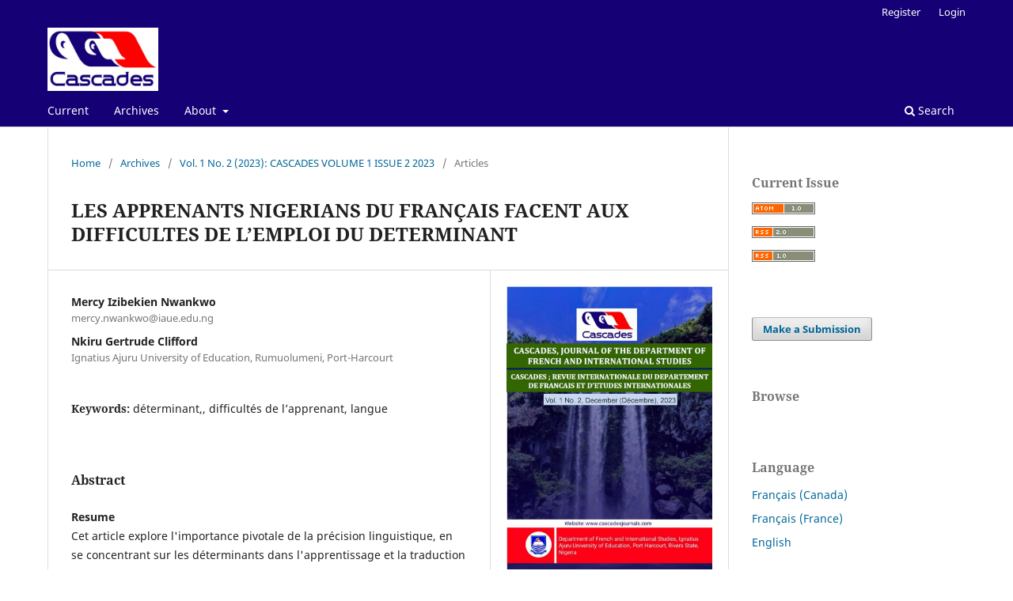

--- FILE ---
content_type: text/html; charset=utf-8
request_url: https://cascadesjournal.com/index.php/cascades/article/view/21
body_size: 5281
content:
<!DOCTYPE html>
<html lang="en-US" xml:lang="en-US">
<head>
	<meta charset="utf-8">
	<meta name="viewport" content="width=device-width, initial-scale=1.0">
	<title>
		LES APPRENANTS NIGERIANS DU FRANÇAIS FACENT AUX DIFFICULTES DE L’EMPLOI DU DETERMINANT
							| Cascades, Journal of the Department of French & International Studies
			</title>

	
<link rel="icon" href="https://cascadesjournal.com/public/journals/1/favicon_en_US.png">
<meta name="generator" content="Open Journal Systems 3.3.0.14">
<link rel="schema.DC" href="http://purl.org/dc/elements/1.1/" />
<meta name="DC.Creator.PersonalName" content="Mercy Izibekien Nwankwo"/>
<meta name="DC.Creator.PersonalName" content="Nkiru Gertrude Clifford"/>
<meta name="DC.Date.created" scheme="ISO8601" content="2023-12-31"/>
<meta name="DC.Date.dateSubmitted" scheme="ISO8601" content="2023-12-31"/>
<meta name="DC.Date.issued" scheme="ISO8601" content="2023-12-31"/>
<meta name="DC.Date.modified" scheme="ISO8601" content="2023-12-31"/>
<meta name="DC.Description" xml:lang="en" content="ResumeCet article explore l'importance pivotale de la précision linguistique, en se concentrant sur les déterminants dans l'apprentissage et la traduction de la langue française. Souvent négligés, les déterminants jouent un rôle crucial dans la construction du sens et de la précision dans la langue française. Ils apportent des nuances subtiles et permettent la spécification, la clarification et la contextualisation des éléments dans une phrase, rendant ainsi la communication plus précise et ciblée. Cependant, pour les apprenants, notamment les Nigérians apprenant le français en tant que langue étrangère, l'utilisation correcte des déterminants présente souvent des défis en raison des différences grammaticales entre l'anglais et le français, ainsi que de certaines subtilités propres à la langue française. Les erreurs courantes incluent la confusion entre les déterminants possessifs, l'omission de déterminants nécessaires et l'application incorrecte de règles grammaticales spécifiques liées aux déterminants. Ces difficultés sont exacerbées par l'interférence linguistique de l'anglais et par un manque de familiarité avec les règles spécifiques de la languefrançaise, entraînant des malentendus et une perte de précision dans la communication.
AbstractThis paper delves into the pivotal significance of linguistic precision, focusing on determiners in French language learning and translation. Determiners, often overlooked, play a crucial role in constructing meaning and precision in the French language. They bring subtle nuances and enable specification, clarification, and contextualization of elements in a sentence, thereby making communication more precise and targeted. However, for learners, especially Nigerians learning French as a foreign language, the correct use of determiners often presents challenges due to grammatical differences between English and French, as well as certain intricacies specific to the French language. Common errors include confusion between possessive determiners, omission of necessary determiners, and incorrect application of specific grammatical rules related to determiners. These difficulties are compounded by linguistic interference from English and a lack of familiarity with the specific rules of the French language, leading to misunderstandings and a loss of precision in communication."/>
<meta name="DC.Format" scheme="IMT" content="application/pdf"/>
<meta name="DC.Identifier" content="21"/>
<meta name="DC.Identifier.pageNumber" content="43-48"/>
<meta name="DC.Identifier.URI" content="https://cascadesjournal.com/index.php/cascades/article/view/21"/>
<meta name="DC.Language" scheme="ISO639-1" content="en"/>
<meta name="DC.Rights" content="Copyright (c) 2023 "/>
<meta name="DC.Rights" content=""/>
<meta name="DC.Source" content="Cascades, Journal of the Department of French &amp; International Studies"/>
<meta name="DC.Source.ISSN" content="2992-3670"/>
<meta name="DC.Source.Issue" content="2"/>
<meta name="DC.Source.Volume" content="1"/>
<meta name="DC.Source.URI" content="https://cascadesjournal.com/index.php/cascades"/>
<meta name="DC.Subject" xml:lang="en" content="déterminant,"/>
<meta name="DC.Subject" xml:lang="en" content="difficultés de l’apprenant"/>
<meta name="DC.Subject" xml:lang="en" content="langue"/>
<meta name="DC.Title" content="LES APPRENANTS NIGERIANS DU FRANÇAIS FACENT AUX DIFFICULTES DE L’EMPLOI DU DETERMINANT"/>
<meta name="DC.Type" content="Text.Serial.Journal"/>
<meta name="DC.Type.articleType" content="Articles"/>
<meta name="gs_meta_revision" content="1.1"/>
<meta name="citation_journal_title" content="Cascades, Journal of the Department of French &amp; International Studies"/>
<meta name="citation_journal_abbrev" content="CJ"/>
<meta name="citation_issn" content="2992-3670"/> 
<meta name="citation_author" content="Mercy Izibekien Nwankwo"/>
<meta name="citation_author_institution" content="mercy.nwankwo@iaue.edu.ng"/>
<meta name="citation_author" content="Nkiru Gertrude Clifford"/>
<meta name="citation_author_institution" content="Ignatius Ajuru University of Education, Rumuolumeni, Port-Harcourt"/>
<meta name="citation_title" content="LES APPRENANTS NIGERIANS DU FRANÇAIS FACENT AUX DIFFICULTES DE L’EMPLOI DU DETERMINANT"/>
<meta name="citation_language" content="en"/>
<meta name="citation_date" content="2023/12/31"/>
<meta name="citation_volume" content="1"/>
<meta name="citation_issue" content="2"/>
<meta name="citation_firstpage" content="43"/>
<meta name="citation_lastpage" content="48"/>
<meta name="citation_abstract_html_url" content="https://cascadesjournal.com/index.php/cascades/article/view/21"/>
<meta name="citation_keywords" xml:lang="en" content="déterminant,"/>
<meta name="citation_keywords" xml:lang="en" content="difficultés de l’apprenant"/>
<meta name="citation_keywords" xml:lang="en" content="langue"/>
<meta name="citation_pdf_url" content="https://cascadesjournal.com/index.php/cascades/article/download/21/22"/>

	<link rel="stylesheet" href="https://cascadesjournal.com/index.php/cascades/$$$call$$$/page/page/css?name=stylesheet" type="text/css" /><link rel="stylesheet" href="https://cascadesjournal.com/index.php/cascades/$$$call$$$/page/page/css?name=font" type="text/css" /><link rel="stylesheet" href="https://cascadesjournal.com/lib/pkp/styles/fontawesome/fontawesome.css?v=3.3.0.14" type="text/css" />
</head>
<body class="pkp_page_article pkp_op_view has_site_logo" dir="ltr">

	<div class="pkp_structure_page">

				<header class="pkp_structure_head" id="headerNavigationContainer" role="banner">
						 <nav class="cmp_skip_to_content" aria-label="Jump to content links">
	<a href="#pkp_content_main">Skip to main content</a>
	<a href="#siteNav">Skip to main navigation menu</a>
		<a href="#pkp_content_footer">Skip to site footer</a>
</nav>

			<div class="pkp_head_wrapper">

				<div class="pkp_site_name_wrapper">
					<button class="pkp_site_nav_toggle">
						<span>Open Menu</span>
					</button>
										<div class="pkp_site_name">
																<a href="						https://cascadesjournal.com/index.php/cascades/index
					" class="is_img">
							<img src="https://cascadesjournal.com/public/journals/1/pageHeaderLogoImage_en_US.jpg" width="326" height="186" alt="CASCADES LOGO" />
						</a>
										</div>
				</div>

				
				<nav class="pkp_site_nav_menu" aria-label="Site Navigation">
					<a id="siteNav"></a>
					<div class="pkp_navigation_primary_row">
						<div class="pkp_navigation_primary_wrapper">
																				<ul id="navigationPrimary" class="pkp_navigation_primary pkp_nav_list">
								<li class="">
				<a href="https://cascadesjournal.com/index.php/cascades/issue/current">
					Current
				</a>
							</li>
								<li class="">
				<a href="https://cascadesjournal.com/index.php/cascades/issue/archive">
					Archives
				</a>
							</li>
															<li class="">
				<a href="https://cascadesjournal.com/index.php/cascades/about">
					About
				</a>
									<ul>
																					<li class="">
									<a href="https://cascadesjournal.com/index.php/cascades/about">
										About the Journal
									</a>
								</li>
																												<li class="">
									<a href="https://cascadesjournal.com/index.php/cascades/about/submissions">
										Submissions
									</a>
								</li>
																												<li class="">
									<a href="https://cascadesjournal.com/index.php/cascades/about/editorialTeam">
										Editorial Team
									</a>
								</li>
																												<li class="">
									<a href="https://cascadesjournal.com/index.php/cascades/about/privacy">
										Privacy Statement
									</a>
								</li>
																															</ul>
							</li>
			</ul>

				

																						<div class="pkp_navigation_search_wrapper">
									<a href="https://cascadesjournal.com/index.php/cascades/search" class="pkp_search pkp_search_desktop">
										<span class="fa fa-search" aria-hidden="true"></span>
										Search
									</a>
								</div>
													</div>
					</div>
					<div class="pkp_navigation_user_wrapper" id="navigationUserWrapper">
							<ul id="navigationUser" class="pkp_navigation_user pkp_nav_list">
								<li class="profile">
				<a href="https://cascadesjournal.com/index.php/cascades/user/register">
					Register
				</a>
							</li>
								<li class="profile">
				<a href="https://cascadesjournal.com/index.php/cascades/login">
					Login
				</a>
							</li>
										</ul>

					</div>
				</nav>
			</div><!-- .pkp_head_wrapper -->
		</header><!-- .pkp_structure_head -->

						<div class="pkp_structure_content has_sidebar">
			<div class="pkp_structure_main" role="main">
				<a id="pkp_content_main"></a>

<div class="page page_article">
			<nav class="cmp_breadcrumbs" role="navigation" aria-label="You are here:">
	<ol>
		<li>
			<a href="https://cascadesjournal.com/index.php/cascades/index">
				Home
			</a>
			<span class="separator">/</span>
		</li>
		<li>
			<a href="https://cascadesjournal.com/index.php/cascades/issue/archive">
				Archives
			</a>
			<span class="separator">/</span>
		</li>
					<li>
				<a href="https://cascadesjournal.com/index.php/cascades/issue/view/2">
					Vol. 1 No. 2 (2023): CASCADES VOLUME 1 ISSUE 2 2023
				</a>
				<span class="separator">/</span>
			</li>
				<li class="current" aria-current="page">
			<span aria-current="page">
									Articles
							</span>
		</li>
	</ol>
</nav>
	
		  	 <article class="obj_article_details">

		
	<h1 class="page_title">
		LES APPRENANTS NIGERIANS DU FRANÇAIS FACENT AUX DIFFICULTES DE L’EMPLOI DU DETERMINANT
	</h1>

	
	<div class="row">
		<div class="main_entry">

							<section class="item authors">
					<h2 class="pkp_screen_reader">Authors</h2>
					<ul class="authors">
											<li>
							<span class="name">
								Mercy Izibekien Nwankwo
							</span>
															<span class="affiliation">
									mercy.nwankwo@iaue.edu.ng
																	</span>
																				</li>
											<li>
							<span class="name">
								Nkiru Gertrude Clifford
							</span>
															<span class="affiliation">
									Ignatius Ajuru University of Education, Rumuolumeni, Port-Harcourt
																	</span>
																				</li>
										</ul>
				</section>
			
						
									<section class="item keywords">
				<h2 class="label">
										Keywords:
				</h2>
				<span class="value">
											déterminant,, 											difficultés de l’apprenant, 											langue									</span>
			</section>
			
										<section class="item abstract">
					<h2 class="label">Abstract</h2>
					<p><strong>Resume</strong><br>Cet article explore l'importance pivotale de la précision linguistique, en se concentrant sur les déterminants dans l'apprentissage et la traduction de la langue française. Souvent négligés, les déterminants jouent un rôle crucial dans la construction du sens et de la précision dans la langue française. Ils apportent des nuances subtiles et permettent la spécification, la clarification et la contextualisation des éléments dans une phrase, rendant ainsi la communication plus précise et ciblée. Cependant, pour les apprenants, notamment les Nigérians apprenant le français en tant que langue étrangère, l'utilisation correcte des déterminants présente souvent des défis en raison des différences grammaticales entre l'anglais et le français, ainsi que de certaines subtilités propres à la langue française. Les erreurs courantes incluent la confusion entre les déterminants possessifs, l'omission de déterminants nécessaires et l'application incorrecte de règles grammaticales spécifiques liées aux déterminants. Ces difficultés sont exacerbées par l'interférence linguistique de l'anglais et par un manque de familiarité avec les règles spécifiques de la langue<br>française, entraînant des malentendus et une perte de précision dans la communication.</p>
<p><br><strong>Abstract</strong><br>This paper delves into the pivotal significance of linguistic precision, focusing on determiners in French language learning and translation. Determiners, often overlooked, play a crucial role in constructing meaning and precision in the French language. They bring subtle nuances and enable specification, clarification, and contextualization of elements in a sentence, thereby making communication more precise and targeted. However, for learners, especially Nigerians learning French as a foreign language, the correct use of determiners often presents challenges due to grammatical differences between English and French, as well as certain intricacies specific to the French language. Common errors include confusion between possessive determiners, omission of necessary determiners, and incorrect application of specific grammatical rules related to determiners. These difficulties are compounded by linguistic interference from English and a lack of familiarity with the specific rules of the French language, leading to misunderstandings and a loss of precision in communication.</p>
				</section>
			
			

																										
						
		</div><!-- .main_entry -->

		<div class="entry_details">

										<div class="item cover_image">
					<div class="sub_item">
													<a href="https://cascadesjournal.com/index.php/cascades/issue/view/2">
								<img src="https://cascadesjournal.com/public/journals/1/cover_issue_2_en_US.jpg" alt="">
							</a>
											</div>
				</div>
			
										<div class="item galleys">
					<h2 class="pkp_screen_reader">
						Downloads
					</h2>
					<ul class="value galleys_links">
													<li>
								
	
							

<a class="obj_galley_link pdf" href="https://cascadesjournal.com/index.php/cascades/article/view/21/22">

		
	PDF

	</a>
							</li>
											</ul>
				</div>
						
						<div class="item published">
				<section class="sub_item">
					<h2 class="label">
						Published
					</h2>
					<div class="value">
																			<span>2023-12-31</span>
																	</div>
				</section>
							</div>
			
										<div class="item citation">
					<section class="sub_item citation_display">
						<h2 class="label">
							How to Cite
						</h2>
						<div class="value">
							<div id="citationOutput" role="region" aria-live="polite">
								<div class="csl-bib-body">
  <div class="csl-entry">Nwankwo, M. I., &#38; Clifford, N. G. (2023). LES APPRENANTS NIGERIANS DU FRANÇAIS FACENT AUX DIFFICULTES DE L’EMPLOI DU DETERMINANT. <i>Cascades, Journal of the Department of French &amp; International Studies</i>, <i>1</i>(2), 43–48. Retrieved from https://cascadesjournal.com/index.php/cascades/article/view/21</div>
</div>
							</div>
							<div class="citation_formats">
								<button class="cmp_button citation_formats_button" aria-controls="cslCitationFormats" aria-expanded="false" data-csl-dropdown="true">
									More Citation Formats
								</button>
								<div id="cslCitationFormats" class="citation_formats_list" aria-hidden="true">
									<ul class="citation_formats_styles">
																					<li>
												<a
													aria-controls="citationOutput"
													href="https://cascadesjournal.com/index.php/cascades/citationstylelanguage/get/acm-sig-proceedings?submissionId=21&amp;publicationId=22"
													data-load-citation
													data-json-href="https://cascadesjournal.com/index.php/cascades/citationstylelanguage/get/acm-sig-proceedings?submissionId=21&amp;publicationId=22&amp;return=json"
												>
													ACM
												</a>
											</li>
																					<li>
												<a
													aria-controls="citationOutput"
													href="https://cascadesjournal.com/index.php/cascades/citationstylelanguage/get/acs-nano?submissionId=21&amp;publicationId=22"
													data-load-citation
													data-json-href="https://cascadesjournal.com/index.php/cascades/citationstylelanguage/get/acs-nano?submissionId=21&amp;publicationId=22&amp;return=json"
												>
													ACS
												</a>
											</li>
																					<li>
												<a
													aria-controls="citationOutput"
													href="https://cascadesjournal.com/index.php/cascades/citationstylelanguage/get/apa?submissionId=21&amp;publicationId=22"
													data-load-citation
													data-json-href="https://cascadesjournal.com/index.php/cascades/citationstylelanguage/get/apa?submissionId=21&amp;publicationId=22&amp;return=json"
												>
													APA
												</a>
											</li>
																					<li>
												<a
													aria-controls="citationOutput"
													href="https://cascadesjournal.com/index.php/cascades/citationstylelanguage/get/associacao-brasileira-de-normas-tecnicas?submissionId=21&amp;publicationId=22"
													data-load-citation
													data-json-href="https://cascadesjournal.com/index.php/cascades/citationstylelanguage/get/associacao-brasileira-de-normas-tecnicas?submissionId=21&amp;publicationId=22&amp;return=json"
												>
													ABNT
												</a>
											</li>
																					<li>
												<a
													aria-controls="citationOutput"
													href="https://cascadesjournal.com/index.php/cascades/citationstylelanguage/get/chicago-author-date?submissionId=21&amp;publicationId=22"
													data-load-citation
													data-json-href="https://cascadesjournal.com/index.php/cascades/citationstylelanguage/get/chicago-author-date?submissionId=21&amp;publicationId=22&amp;return=json"
												>
													Chicago
												</a>
											</li>
																					<li>
												<a
													aria-controls="citationOutput"
													href="https://cascadesjournal.com/index.php/cascades/citationstylelanguage/get/harvard-cite-them-right?submissionId=21&amp;publicationId=22"
													data-load-citation
													data-json-href="https://cascadesjournal.com/index.php/cascades/citationstylelanguage/get/harvard-cite-them-right?submissionId=21&amp;publicationId=22&amp;return=json"
												>
													Harvard
												</a>
											</li>
																					<li>
												<a
													aria-controls="citationOutput"
													href="https://cascadesjournal.com/index.php/cascades/citationstylelanguage/get/ieee?submissionId=21&amp;publicationId=22"
													data-load-citation
													data-json-href="https://cascadesjournal.com/index.php/cascades/citationstylelanguage/get/ieee?submissionId=21&amp;publicationId=22&amp;return=json"
												>
													IEEE
												</a>
											</li>
																					<li>
												<a
													aria-controls="citationOutput"
													href="https://cascadesjournal.com/index.php/cascades/citationstylelanguage/get/modern-language-association?submissionId=21&amp;publicationId=22"
													data-load-citation
													data-json-href="https://cascadesjournal.com/index.php/cascades/citationstylelanguage/get/modern-language-association?submissionId=21&amp;publicationId=22&amp;return=json"
												>
													MLA
												</a>
											</li>
																					<li>
												<a
													aria-controls="citationOutput"
													href="https://cascadesjournal.com/index.php/cascades/citationstylelanguage/get/turabian-fullnote-bibliography?submissionId=21&amp;publicationId=22"
													data-load-citation
													data-json-href="https://cascadesjournal.com/index.php/cascades/citationstylelanguage/get/turabian-fullnote-bibliography?submissionId=21&amp;publicationId=22&amp;return=json"
												>
													Turabian
												</a>
											</li>
																					<li>
												<a
													aria-controls="citationOutput"
													href="https://cascadesjournal.com/index.php/cascades/citationstylelanguage/get/vancouver?submissionId=21&amp;publicationId=22"
													data-load-citation
													data-json-href="https://cascadesjournal.com/index.php/cascades/citationstylelanguage/get/vancouver?submissionId=21&amp;publicationId=22&amp;return=json"
												>
													Vancouver
												</a>
											</li>
																			</ul>
																			<div class="label">
											Download Citation
										</div>
										<ul class="citation_formats_styles">
																							<li>
													<a href="https://cascadesjournal.com/index.php/cascades/citationstylelanguage/download/ris?submissionId=21&amp;publicationId=22">
														<span class="fa fa-download"></span>
														Endnote/Zotero/Mendeley (RIS)
													</a>
												</li>
																							<li>
													<a href="https://cascadesjournal.com/index.php/cascades/citationstylelanguage/download/bibtex?submissionId=21&amp;publicationId=22">
														<span class="fa fa-download"></span>
														BibTeX
													</a>
												</li>
																					</ul>
																	</div>
							</div>
						</div>
					</section>
				</div>
			
										<div class="item issue">

											<section class="sub_item">
							<h2 class="label">
								Issue
							</h2>
							<div class="value">
								<a class="title" href="https://cascadesjournal.com/index.php/cascades/issue/view/2">
									Vol. 1 No. 2 (2023): CASCADES VOLUME 1 ISSUE 2 2023
								</a>
							</div>
						</section>
					
											<section class="sub_item">
							<h2 class="label">
								Section
							</h2>
							<div class="value">
								Articles
							</div>
						</section>
					
									</div>
			
						
						
			

		</div><!-- .entry_details -->
	</div><!-- .row -->

</article>

	<div id="articlesBySameAuthorList">
				</div>
<div id="articlesBySimilarityList">
	</div>


</div><!-- .page -->

	</div><!-- pkp_structure_main -->

									<div class="pkp_structure_sidebar left" role="complementary" aria-label="Sidebar">
				<div class="pkp_block block_web_feed">
	<h2 class="title">Current Issue</h2>
	<div class="content">
		<ul>
			<li>
				<a href="https://cascadesjournal.com/index.php/cascades/gateway/plugin/WebFeedGatewayPlugin/atom">
					<img src="https://cascadesjournal.com/lib/pkp/templates/images/atom.svg" alt="Atom logo">
				</a>
			</li>
			<li>
				<a href="https://cascadesjournal.com/index.php/cascades/gateway/plugin/WebFeedGatewayPlugin/rss2">
					<img src="https://cascadesjournal.com/lib/pkp/templates/images/rss20_logo.svg" alt="RSS2 logo">
				</a>
			</li>
			<li>
				<a href="https://cascadesjournal.com/index.php/cascades/gateway/plugin/WebFeedGatewayPlugin/rss">
					<img src="https://cascadesjournal.com/lib/pkp/templates/images/rss10_logo.svg" alt="RSS1 logo">
				</a>
			</li>
		</ul>
	</div>
</div>
<div class="pkp_block block_make_submission">
	<h2 class="pkp_screen_reader">
		Make a Submission
	</h2>

	<div class="content">
		<a class="block_make_submission_link" href="https://cascadesjournal.com/index.php/cascades/about/submissions">
			Make a Submission
		</a>
	</div>
</div>
<div class="pkp_block block_browse">
	<h2 class="title">
		Browse
	</h2>

	<nav class="content" role="navigation" aria-label="Browse">
		<ul>
					</ul>
	</nav>
</div><!-- .block_browse -->
<div class="pkp_block block_language">
	<h2 class="title">
		Language
	</h2>

	<div class="content">
		<ul>
							<li class="locale_fr_CA" lang="fr-CA">
					<a href="https://cascadesjournal.com/index.php/cascades/user/setLocale/fr_CA?source=%2Findex.php%2Fcascades%2Farticle%2Fview%2F21">
						Français (Canada)
					</a>
				</li>
							<li class="locale_fr_FR" lang="fr-FR">
					<a href="https://cascadesjournal.com/index.php/cascades/user/setLocale/fr_FR?source=%2Findex.php%2Fcascades%2Farticle%2Fview%2F21">
						Français (France)
					</a>
				</li>
							<li class="locale_en_US current" lang="en-US">
					<a href="https://cascadesjournal.com/index.php/cascades/user/setLocale/en_US?source=%2Findex.php%2Fcascades%2Farticle%2Fview%2F21">
						English
					</a>
				</li>
					</ul>
	</div>
</div><!-- .block_language -->
<div class="pkp_block block_developed_by">
	<h2 class="pkp_screen_reader">
		Developed By
	</h2>

	<div class="content">
		<a href="http://pkp.sfu.ca/ojs/">
			Open Journal Systems
		</a>
	</div>
</div>
<div class="pkp_block block_information">
	<h2 class="title">Information</h2>
	<div class="content">
		<ul>
							<li>
					<a href="https://cascadesjournal.com/index.php/cascades/information/readers">
						For Readers
					</a>
				</li>
										<li>
					<a href="https://cascadesjournal.com/index.php/cascades/information/authors">
						For Authors
					</a>
				</li>
										<li>
					<a href="https://cascadesjournal.com/index.php/cascades/information/librarians">
						For Librarians
					</a>
				</li>
					</ul>
	</div>
</div>

			</div><!-- pkp_sidebar.left -->
			</div><!-- pkp_structure_content -->

<div class="pkp_structure_footer_wrapper" role="contentinfo">
	<a id="pkp_content_footer"></a>

	<div class="pkp_structure_footer">

					<div class="pkp_footer_content">
				<p><strong>Cascades,  Journal of the Department of French and International Studies<br /></strong> Department of French and International Studies, <br />Ignatius Ajuru University of Education, <br />Port Harcourt, Rivers State, Nigeria.</p>
			</div>
		
		<div class="pkp_brand_footer" role="complementary">
			<a href="https://cascadesjournal.com/index.php/cascades/about/aboutThisPublishingSystem">
				<img alt="More information about the publishing system, Platform and Workflow by OJS/PKP." src="https://cascadesjournal.com/templates/images/ojs_brand.png">
			</a>
		</div>
	</div>
</div><!-- pkp_structure_footer_wrapper -->

</div><!-- pkp_structure_page -->

<script src="https://cascadesjournal.com/lib/pkp/lib/vendor/components/jquery/jquery.min.js?v=3.3.0.14" type="text/javascript"></script><script src="https://cascadesjournal.com/lib/pkp/lib/vendor/components/jqueryui/jquery-ui.min.js?v=3.3.0.14" type="text/javascript"></script><script src="https://cascadesjournal.com/plugins/themes/default/js/lib/popper/popper.js?v=3.3.0.14" type="text/javascript"></script><script src="https://cascadesjournal.com/plugins/themes/default/js/lib/bootstrap/util.js?v=3.3.0.14" type="text/javascript"></script><script src="https://cascadesjournal.com/plugins/themes/default/js/lib/bootstrap/dropdown.js?v=3.3.0.14" type="text/javascript"></script><script src="https://cascadesjournal.com/plugins/themes/default/js/main.js?v=3.3.0.14" type="text/javascript"></script><script src="https://cascadesjournal.com/plugins/generic/citationStyleLanguage/js/articleCitation.js?v=3.3.0.14" type="text/javascript"></script>


</body>
</html>
